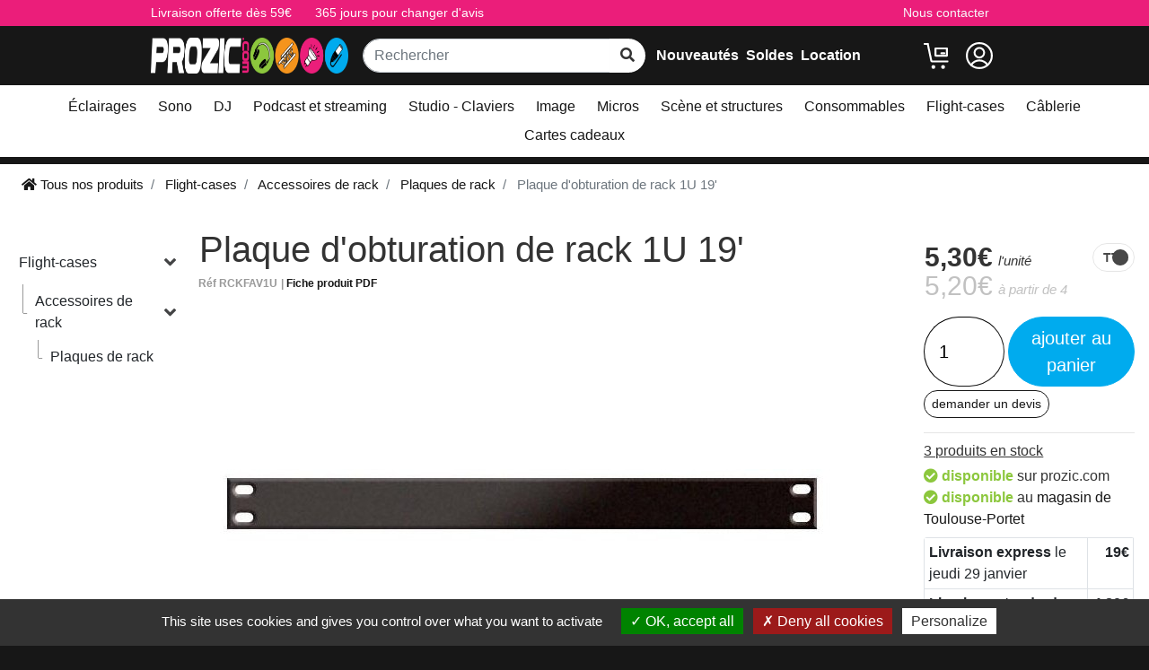

--- FILE ---
content_type: text/html; charset=UTF-8
request_url: https://www.prozic.com/www2/info_promo_RCKFAV1U_plaques-de-rack.html
body_size: 14838
content:

<!doctype html>
<html lang="fr" >
<head>
    <title>Plaque d'obturation de rack 1U 19' | prozic.com</title>
    

<meta charset="UTF-8" >
<link href="https://plus.google.com/+prozic" rel="publisher"/>
<meta property="og:image" content="https://www.prozic.com/www2/media/R/C/RCKFAV1U-26111.jpg" /><meta name="viewport" content="width=device-width, initial-scale=1.0">
<meta http-equiv="content-type" content="text/html; charset=UTF-8"/>
<meta name="google-site-verification" content="wMkQDfkHzloMez_Cq1ZyHBbYmKyLGMZdDuv450QWn94"/>
<meta name="description" content="Prozic : Plaque d'obturation de rack 1U 19' Plaques de rack"/>
<meta name="keywords" content=", prozic, lampe, ampoule, eclairage, Lampe ampoule, sonorisation"/>
<meta name="viewport" content="width=device-width, initial-scale=1">
<link rel="stylesheet" type="text/css" href="https://www.prozic.com/www2/skin/build/css/app.min.css?v=1.1.44"/>
<script>
    window.dataLayer = window.dataLayer || [];
</script>

<!-- Google Tag Manager -->
<script>(function (w, d, s, l, i) {
        w[l] = w[l] || [];
        w[l].push({
            'gtm.start':
                new Date().getTime(), event: 'gtm.js'
        });
        var f = d.getElementsByTagName(s)[0],
            j = d.createElement(s), dl = l != 'dataLayer' ? '&l=' + l : '';
        j.async = true;
        j.src =
            'https://www.googletagmanager.com/gtm.js?id=' + i + dl;
        f.parentNode.insertBefore(j, f);
    })(window, document, 'script', 'dataLayer', 'GTM-KJ3BK3');</script>
<!-- End Google Tag Manager -->

<script type="text/javascript" src="https://www.prozic.com/www2/skin/build/js/app.min.js?v=1.1.44"></script>

<!-- favicon -->
<!-- For iPad -->
<link rel="apple-touch-icon" type="image/png" sizes="167x167" href="https://www.prozic.com/www2/skin/img/favicon/favicon-167x167.png">
<!-- For iPhone -->
<link rel="apple-touch-icon" type="image/png" sizes="180x180" href="https://www.prozic.com/www2/skin/img/favicon/favicon-180x180.png">
<!-- For Android -->
<link rel="icon" type="image/png" sizes="48x48" href="https://www.prozic.com/www2/skin/img/favicon/favicon-48x48.png">
<link rel="icon" type="image/png" sizes="192x192" href="https://www.prozic.com/www2/skin/img/favicon/favicon-192x192.png">
<link rel="icon" type="image/svg+xml" href="https://www.prozic.com/www2/skin/img/favicon/favicon.svg">
<link rel="manifest" href="https://www.prozic.com/www2/skin/img/favicon/site.webmanifest">
<link rel="mask-icon" href="https://www.prozic.com/www2/skin/img/favicon/safari-pinned-tab.svg" color="#5bbad5">

<link rel="apple-touch-icon" sizes="128x128" href="https://www.prozic.com/www2/skin/img/favicon/favicon-shortcut.png">

<meta name="msapplication-TileColor" content="#2b5797">
<meta name="msapplication-config" content="https://www.prozic.com/www2/skin/img/favicon/browserconfig.xml">
<meta name="theme-color" content="#ffffff"><link rel="stylesheet" href="https://cdn.jsdelivr.net/npm/@alma/widgets@3.x/dist/widgets.min.css" />
    <script src="https://cdn.jsdelivr.net/npm/@alma/widgets@3.x/dist/widgets.umd.js"></script></head>
<body>

<!-- BEGIN: Google Trusted Stores -->
<script type="text/javascript">
    var gts = gts || [];

    gts.push(["id", "638002"]);
    gts.push(["badge_position", "BOTTOM_RIGHT"]);
    gts.push(["locale", "fr_FR"]);
    gts.push(["google_base_offer_id", "3660986"]);
    gts.push(["google_base_subaccount_id", "6732656"]);
    gts.push(["google_base_country", "FR"]);
    gts.push(["google_base_language", "fr"]);

    (function() {
        var gts = document.createElement("script");
        gts.type = "text/javascript";
        gts.async = true;
        gts.src = "https://www.googlecommerce.com/trustedstores/api/js";
        var s = document.getElementsByTagName("script")[0];
        s.parentNode.insertBefore(gts, s);
    })();
</script>
<!-- END: Google Trusted Stores -->

<!-- Google Tag Manager (noscript) -->
<noscript><iframe src="https://www.googletagmanager.com/ns.html?id=GTM-KJ3BK3"
                  height="0" width="0" style="display:none;visibility:hidden"></iframe></noscript>
<!-- End Google Tag Manager (noscript) -->



<div class="d-none d-md-block" style="background: #eb1e7a">
    <div class="container">
        <div class="row ">
            <div class="col-6">
                <div id="pre-header" class="mt-1 mb-1 text-light">
                    <div class="d-flex">
                        <div class="pre-header-link pr-3">
                            <a href="https://www.prozic.com/www2/conditions-de-vente.html#6">
                                Livraison offerte dès 59€
                            </a>
                        </div>
                        <div class="pre-header-link">
                            <a href="https://www.prozic.com/www2/conditions-de-vente.html#7">
                                365 jours pour changer d'avis
                            </a>
                        </div>
                    </div>
                </div>
            </div>
            <div class="col-6">
                <div id="pre-header" class="mt-1 mb-1 text-light">
                    <div class="d-flex justify-content-end">
                        <div class="pre-header-link">
                        <span onclick="contactPopup('null')" style="cursor: pointer">
                            Nous contacter
                        </span>
                        </div>
                    </div>
                </div>
            </div>
        </div>
    </div>
</div>

<div id="header" style="padding: 5px 0">
    <div class="container">
        <div class="row no-gutters d-flex align-items-center mt-lg-2 mb-lg-2 pl-2 pl-lg-0">
            <div id="menu-button" class="col-1 mr-0 d-lg-none menu-button">
                <img src="https://www.prozic.com/www2/skin/img/icons/menu.svg"
                     style="filter: invert(1)" alt="Menu" height="30px" width="30px">
            </div>

            <div class="col-5 col-lg-3 d-flex align-items-center">
                <a href="https://www.prozic.com/www2/" id="logo" class="d-none d-xl-block logo mr-3"
                   style="text-decoration: none">
                    <img alt="Prozic" height="40px" width="337px" class="lazy"
                         src="https://www.prozic.com/www2/skin/img/background/all-inline-coloured-white.png"
                    />
                </a>
                <a href="https://www.prozic.com/www2/" id="logo" class="d-xl-none logo mr-3"
                   style="text-decoration: none">
                    <img alt="Prozic" height="30px" width="120px" class="lazy"
                         src="https://www.prozic.com/www2/skin/img/background/prozic-coloured-white.png"
                    />
                </a>
            </div>

            <div class="col-4 d-none d-md-block">
                <div id="recherche-form-header" class="d-none d-lg-block" style="width: 100%">
                    <form method="get" action="https://www.prozic.com/www2/achat" class="search mb-0"
                          data-search="https://www.prozic.com/www2/achat">
                        <div class="autocomplete">
                            <div class="input-group">
                                <input id="input-search-header" class="form-control" type="text" name="recherche"
                                       placeholder="Rechercher"
                                       value=""
                                       autocomplete="off" aria-describedby="btn-search-header"/>
                                <div class="input-group-append">
                                    <button id="btn-search-header" type="submit" class="btn btn-light" aria-label="rechercher sur tout le site" name="search">
                                        <i style="color: #333" class="fas fa-search"></i>
                                    </button>
                                </div>
                            </div>

                            <div class="row no-gutters autocomplete-items w-100">
                                <div class="row no-gutters d-flex w-100">
                                    <div class="col-5 autocomplete-categories d-none"></div>
                                    <div class="col-7 autocomplete-products d-none"></div>
                                </div>
                                <div class="col-12 autocomplete-all d-none"></div>
                            </div>
                        </div>
                    </form>
                </div>
            </div>

            <div class="col-3 special-category text-left d-none d-xl-block">
                <div class="pl-3 d-flex justify-content-around">
                    <a class="mr-2" title="Nouveautés"
                       href="https://www.prozic.com/www2/commande_promo_ampoule_NOUVEAUTES_Stock%20DESC.html">Nouveautés</a>
                    <a class="mr-2" title="Promos en cours"
                       href="https://www.prozic.com/www2/commande_promo_ampoule_SOLDES_Stock%20DESC.html?discount=seasonalDiscounts">
                        Soldes</a>
                    <a href="https://location.prozic.com/" target="_blank">Location</a>
                </div>
            </div>

            <div class="col-6 col-lg-2 text-right">
                <a href="https://location.prozic.com/" target="_blank" class="d-md-none" title="Espace location">
                    <img style="filter: invert(1); height: 30px; width: 30px"
                         src="https://www.prozic.com/www2/skin/img/icons/loc-icon.svg" alt="Location"/>
                </a>
                <a id="top-cart" title="Panier" class="ml-2"
                   href="https://www.prozic.com/www2/chariot.html"
                   rel="nofollow">
                                        <img src="https://www.prozic.com/www2/skin/img/icons/shopping-cart.svg"
                         style="width: 30px; height: 30px; filter: invert(1)" alt="Panier">
                </a>

                <button class="ml-2 account_btn" data-toggle="popover" data-placement="bottom" data-html="true"
                        name="Espace client·e">
                    <img src="https://www.prozic.com/www2/skin/img/icons/user.svg" alt="Espace client·e"
                         style="width: 30px; height: 30px; filter: invert(1)">
                </button>

                <span class="ml-2 menu-button d-inline d-lg-none">
                    <img src="https://www.prozic.com/www2/skin/img/icons/magnifying-glass.svg"
                         style="height: 30px; width: 30px; filter: invert(1)" alt="Rechercher sur le site">
                </span>
            </div>
        </div>
    </div>
</div>

<div id="subnav-top" class="bg-white py-lg-2 mb-2 ">
    <div class="container-fluid mb-0">
        <div class="d-none d-lg-block" style="padding: 0 50px">
            <div class="menu d-flex justify-content-center flex-wrap">
                                    <div class="text-center" style="margin: 4px 0">
                        <a href="https://www.prozic.com/www2/commande_promo_ampoule_eclairages-et-dmx-512_Stock%20DESC.html" class="root-category" style="white-space: nowrap">
                            Éclairages                        </a>
                    </div>
                                    <div class="text-center" style="margin: 4px 0">
                        <a href="https://www.prozic.com/www2/commande_promo_ampoule_sono-et-audio_Stock%20DESC.html" class="root-category" style="white-space: nowrap">
                            Sono                        </a>
                    </div>
                                    <div class="text-center" style="margin: 4px 0">
                        <a href="https://www.prozic.com/www2/commande_promo_ampoule_materiel-dj_Stock%20DESC.html" class="root-category" style="white-space: nowrap">
                            DJ                        </a>
                    </div>
                                    <div class="text-center" style="margin: 4px 0">
                        <a href="https://www.prozic.com/www2/commande_promo_ampoule_radio-et-podcast_Stock%20DESC.html" class="root-category" style="white-space: nowrap">
                            Podcast et streaming                        </a>
                    </div>
                                    <div class="text-center" style="margin: 4px 0">
                        <a href="https://www.prozic.com/www2/commande_promo_ampoule_home-studio-mao_Stock%20DESC.html" class="root-category" style="white-space: nowrap">
                            Studio - Claviers                        </a>
                    </div>
                                    <div class="text-center" style="margin: 4px 0">
                        <a href="https://www.prozic.com/www2/commande_promo_ampoule_Video_Stock%20DESC.html" class="root-category" style="white-space: nowrap">
                            Image                        </a>
                    </div>
                                    <div class="text-center" style="margin: 4px 0">
                        <a href="https://www.prozic.com/www2/commande_promo_ampoule_System-micro_Stock%20DESC.html" class="root-category" style="white-space: nowrap">
                            Micros                        </a>
                    </div>
                                    <div class="text-center" style="margin: 4px 0">
                        <a href="https://www.prozic.com/www2/commande_promo_ampoule_scene-accssoires_Stock%20DESC.html" class="root-category" style="white-space: nowrap">
                            Scène et structures                        </a>
                    </div>
                                    <div class="text-center" style="margin: 4px 0">
                        <a href="https://www.prozic.com/www2/commande_promo_ampoule_consommables-sceniques_Stock%20DESC.html" class="root-category" style="white-space: nowrap">
                            Consommables                        </a>
                    </div>
                                    <div class="text-center" style="margin: 4px 0">
                        <a href="https://www.prozic.com/www2/commande_promo_ampoule_flight-case-et-housses_Stock%20DESC.html" class="root-category" style="white-space: nowrap">
                            Flight-cases                        </a>
                    </div>
                                    <div class="text-center" style="margin: 4px 0">
                        <a href="https://www.prozic.com/www2/commande_promo_ampoule_cables-et-connectiques_Stock%20DESC.html" class="root-category" style="white-space: nowrap">
                            Câblerie                        </a>
                    </div>
                                    <div class="text-center" style="margin: 4px 0">
                        <a href="https://www.prozic.com/www2/commande_promo_ampoule_carte-cadeau_Stock%20DESC.html" class="root-category" style="white-space: nowrap">
                            Cartes cadeaux                        </a>
                    </div>
                            </div>
        </div>
    </div>
</div>

<div id="account_pop" style="display: none">
    <div id="account_content">
        <div class="p-2">
                            <h5>Connexion à l'espace client</h5>
                <form id="loginForm" action="https://www.prozic.com/www2/espaceclient.html" method="post">
                    <div class="form-row">
                        <input class="form-control form-control-sm login" type="text" name="mail" placeholder="E-Mail">
                    </div>
                    <div class="form-row">
                        <input class="form-control form-control-sm login" type="password" name="password"
                               placeholder="Mot de passe">
                    </div>
                                            <input type="hidden" name="redirect" value="/www2/info_promo_RCKFAV1U_plaques-de-rack.html">
                                        <div class="form-row">
                        <button class="btn btn-primary" type="submit">OK</button>
                    </div>
                </form>
                <p class="text-center">
                    <a href="https://www.prozic.com/www2/inscription.html">Inscription</a>
                    -
                    <a href="https://www.prozic.com/www2/mot-de-pass-perdu.html">Mot de passe perdu ?</a>
                </p>
                    </div>
    </div>
</div>

<script type="text/javascript">
    $(document).ready(function () {
        $('.account_btn').popover({
            content: $('#account_pop > #account_content'),
            trigger: 'manual',
        }).on('click', function (e) {
            $(this).popover('toggle');
        });


        $('#loginForm').validate({
            rules: {
                mail: {
                    required: true,
                    email: true
                },
                password: "required"
            }, highlight: function (element) {
                $(element).closest('.control-group').removeClass('success').addClass('error');
            }, success: function (element) {
                element
                    .closest('.control-group').removeClass('error').addClass('success');
                element.remove()
            }, errorPlacement: function (error, element) {
                error.appendTo(element.parent(".controls"));
            },
            errorElement: "span",
            errorClass: 'label label-important'
        });

        $(document).on('click', function (event) {
            if ($(document).find('.popover #account_content').length > 0) {
                if (!$(event.target).closest('.popover #account_content').length && !$(event.target).closest('.account_btn').length) {
                    $('.account_btn').popover('hide');
                }
            }
        });
    });

</script>

<div class="bg-white">
    <div class="container-fluid mb-0">
                    
<nav id="ariane" aria-label="breadcrumb" class="d-none d-lg-block">
    <ol class="breadcrumb bg-white" itemscope itemtype="https://schema.org/BreadcrumbList">
        <li itemprop="itemListElement" itemscope itemtype="https://schema.org/ListItem" class="breadcrumb-item">
            <a itemprop="item" content="https://www.prozic.com/www2/"
               href="https://www.prozic.com/www2/" title="Prozic">
                <i class="fas fa-home"></i> Tous nos produits
                <meta itemprop="name" content="Accueil"/>
            </a>
            <meta itemprop="position" content="1"/>
            <ul>
                                    <li>
                        <a href="https://www.prozic.com/www2/commande_promo_ampoule_eclairages-et-dmx-512_Stock%20DESC.html"
                           title="Éclairages">
                            Éclairages                        </a>
                    </li>
                                    <li>
                        <a href="https://www.prozic.com/www2/commande_promo_ampoule_sono-et-audio_Stock%20DESC.html"
                           title="Sono">
                            Sono                        </a>
                    </li>
                                    <li>
                        <a href="https://www.prozic.com/www2/commande_promo_ampoule_materiel-dj_Stock%20DESC.html"
                           title="DJ">
                            DJ                        </a>
                    </li>
                                    <li>
                        <a href="https://www.prozic.com/www2/commande_promo_ampoule_radio-et-podcast_Stock%20DESC.html"
                           title="Podcast et streaming">
                            Podcast et streaming                        </a>
                    </li>
                                    <li>
                        <a href="https://www.prozic.com/www2/commande_promo_ampoule_home-studio-mao_Stock%20DESC.html"
                           title="Studio - Claviers">
                            Studio - Claviers                        </a>
                    </li>
                                    <li>
                        <a href="https://www.prozic.com/www2/commande_promo_ampoule_Video_Stock%20DESC.html"
                           title="Image">
                            Image                        </a>
                    </li>
                                    <li>
                        <a href="https://www.prozic.com/www2/commande_promo_ampoule_System-micro_Stock%20DESC.html"
                           title="Micros">
                            Micros                        </a>
                    </li>
                                    <li>
                        <a href="https://www.prozic.com/www2/commande_promo_ampoule_scene-accssoires_Stock%20DESC.html"
                           title="Scène et structures">
                            Scène et structures                        </a>
                    </li>
                                    <li>
                        <a href="https://www.prozic.com/www2/commande_promo_ampoule_consommables-sceniques_Stock%20DESC.html"
                           title="Consommables">
                            Consommables                        </a>
                    </li>
                                    <li>
                        <a href="https://www.prozic.com/www2/commande_promo_ampoule_flight-case-et-housses_Stock%20DESC.html"
                           title="Flight-cases">
                            Flight-cases                        </a>
                    </li>
                                    <li>
                        <a href="https://www.prozic.com/www2/commande_promo_ampoule_cables-et-connectiques_Stock%20DESC.html"
                           title="Câblerie">
                            Câblerie                        </a>
                    </li>
                                    <li>
                        <a href="https://www.prozic.com/www2/commande_promo_ampoule_carte-cadeau_Stock%20DESC.html"
                           title="Cartes cadeaux">
                            Cartes cadeaux                        </a>
                    </li>
                            </ul>
        </li>

                                    <li itemprop="itemListElement" itemscope itemtype="https://schema.org/ListItem"
                    class="breadcrumb-item">
                    <a itemprop="item" content="https://www.prozic.com/www2/commande_promo_ampoule_flight-case-et-housses_Stock%20DESC.html"
                       href="https://www.prozic.com/www2/commande_promo_ampoule_flight-case-et-housses_Stock%20DESC.html"
                       title="Flight-cases">
                        <span itemprop="name">Flight-cases</span>
                    </a>
                    <meta itemprop="position" content="2"/>
                    <ul>
                                                    <li>
                                <a href="https://www.prozic.com/www2/commande_promo_ampoule_RACK_Stock%20DESC.html"
                                   title="Rack et Baies 19">
                                    Rack et Baies 19                                </a>
                            </li>
                                                    <li>
                                <a href="https://www.prozic.com/www2/commande_promo_ampoule_males-de-transport_Stock%20DESC.html"
                                   title="Malles de transport">
                                    Malles de transport                                </a>
                            </li>
                                                    <li>
                                <a href="https://www.prozic.com/www2/commande_promo_ampoule_flight-regie_Stock%20DESC.html"
                                   title="Flight Régie">
                                    Flight Régie                                </a>
                            </li>
                                                    <li>
                                <a href="https://www.prozic.com/www2/commande_promo_ampoule_Flight-Cases-Ecrans_Stock%20DESC.html"
                                   title="Flight Cases Ecrans">
                                    Flight Cases Ecrans                                </a>
                            </li>
                                                    <li>
                                <a href="https://www.prozic.com/www2/commande_promo_ampoule_Valises-de-transport_Stock%20DESC.html"
                                   title="Valises de transport">
                                    Valises de transport                                </a>
                            </li>
                                                    <li>
                                <a href="https://www.prozic.com/www2/commande_promo_ampoule_valises-vinyls-et-cd_Stock%20DESC.html"
                                   title="Valises Vinyls et CD">
                                    Valises Vinyls et CD                                </a>
                            </li>
                                                    <li>
                                <a href="https://www.prozic.com/www2/commande_promo_ampoule_ACCESSOIRES%20DE%20FLIGHT_Stock%20DESC.html"
                                   title="Accessoires de flight">
                                    Accessoires de flight                                </a>
                            </li>
                                                    <li>
                                <a href="https://www.prozic.com/www2/commande_promo_ampoule_accessoires-rack_Stock%20DESC.html"
                                   title="Accessoires de rack">
                                    Accessoires de rack                                </a>
                            </li>
                                                    <li>
                                <a href="https://www.prozic.com/www2/commande_promo_ampoule_chargement-manutention_Stock%20DESC.html"
                                   title="Manutention">
                                    Manutention                                </a>
                            </li>
                                                    <li>
                                <a href="https://www.prozic.com/www2/commande_promo_ampoule_Mousses%20flight%20case_Stock%20DESC.html"
                                   title="Mousses flight case">
                                    Mousses flight case                                </a>
                            </li>
                                                    <li>
                                <a href="https://www.prozic.com/www2/commande_promo_ampoule_peintures-enceintes_Stock%20DESC.html"
                                   title="Peintures">
                                    Peintures                                </a>
                            </li>
                                                    <li>
                                <a href="https://www.prozic.com/www2/commande_promo_ampoule_decksaver_Stock%20DESC.html"
                                   title="Decksaver">
                                    Decksaver                                </a>
                            </li>
                                                    <li>
                                <a href="https://www.prozic.com/www2/commande_promo_ampoule_etiquettes-et-reperage_Stock%20DESC.html"
                                   title="Etiquettes repérage">
                                    Etiquettes repérage                                </a>
                            </li>
                                                    <li>
                                <a href="https://www.prozic.com/www2/commande_promo_ampoule_Housses-et-sacs_Stock%20DESC.html"
                                   title="Housses et sacs">
                                    Housses et sacs                                </a>
                            </li>
                                            </ul>
                </li>
                            <li itemprop="itemListElement" itemscope itemtype="https://schema.org/ListItem"
                    class="breadcrumb-item">
                    <a itemprop="item" content="https://www.prozic.com/www2/commande_promo_ampoule_accessoires-rack_Stock%20DESC.html"
                       href="https://www.prozic.com/www2/commande_promo_ampoule_accessoires-rack_Stock%20DESC.html"
                       title="Accessoires de rack">
                        <span itemprop="name">Accessoires de rack</span>
                    </a>
                    <meta itemprop="position" content="3"/>
                    <ul>
                                                    <li>
                                <a href="https://www.prozic.com/www2/commande_promo_ampoule_coffret-rackables_Stock%20DESC.html"
                                   title="Coffrets rackables">
                                    Coffrets rackables                                </a>
                            </li>
                                                    <li>
                                <a href="https://www.prozic.com/www2/commande_promo_ampoule_equerres-de-rackage_Stock%20DESC.html"
                                   title="Profilés de Rackage">
                                    Profilés de Rackage                                </a>
                            </li>
                                                    <li>
                                <a href="https://www.prozic.com/www2/commande_promo_ampoule_plaques-de-rack_Stock%20DESC.html"
                                   title="Plaques de rack">
                                    Plaques de rack                                </a>
                            </li>
                                                    <li>
                                <a href="https://www.prozic.com/www2/commande_promo_ampoule_visserie-pour-rack_Stock%20DESC.html"
                                   title="Visserie pour rack">
                                    Visserie pour rack                                </a>
                            </li>
                                                    <li>
                                <a href="https://www.prozic.com/www2/commande_promo_ampoule_multiprises-rackables_Stock%20DESC.html"
                                   title="Multiprises rackables">
                                    Multiprises rackables                                </a>
                            </li>
                                                    <li>
                                <a href="https://www.prozic.com/www2/commande_promo_ampoule_distribution-rackable_Stock%20DESC.html"
                                   title="Distribution rackable">
                                    Distribution rackable                                </a>
                            </li>
                                                    <li>
                                <a href="https://www.prozic.com/www2/commande_promo_ampoule_Face-de-rack-percees_Stock%20DESC.html"
                                   title="Face de rack percées">
                                    Face de rack percées                                </a>
                            </li>
                                                    <li>
                                <a href="https://www.prozic.com/www2/commande_promo_ampoule_tiroirs-rackables_Stock%20DESC.html"
                                   title="Tiroirs rackables">
                                    Tiroirs rackables                                </a>
                            </li>
                                                    <li>
                                <a href="https://www.prozic.com/www2/commande_promo_ampoule_eclairage-rack_Stock%20DESC.html"
                                   title="Éclairage rack">
                                    Éclairage rack                                </a>
                            </li>
                                                    <li>
                                <a href="https://www.prozic.com/www2/commande_promo_ampoule_ventilation-de-rack_Stock%20DESC.html"
                                   title="Ventilation Rack">
                                    Ventilation Rack                                </a>
                            </li>
                                                    <li>
                                <a href="https://www.prozic.com/www2/commande_promo_ampoule_filtres-secteurs_Stock%20DESC.html"
                                   title="Filtres secteurs">
                                    Filtres secteurs                                </a>
                            </li>
                                                    <li>
                                <a href="https://www.prozic.com/www2/commande_promo_ampoule_accessoires-integration_Stock%20DESC.html"
                                   title="Accessoires intégration">
                                    Accessoires intégration                                </a>
                            </li>
                                                    <li>
                                <a href="https://www.prozic.com/www2/commande_promo_ampoule_berceaux-rack_Stock%20DESC.html"
                                   title="etagères de rack">
                                    etagères de rack                                </a>
                            </li>
                                                    <li>
                                <a href="https://www.prozic.com/www2/commande_promo_ampoule_demi-rack-9p5_Stock%20DESC.html"
                                   title="Demi-rack 9.5pouces">
                                    Demi-rack 9.5pouces                                </a>
                            </li>
                                                    <li>
                                <a href="https://www.prozic.com/www2/commande_promo_ampoule_protections-de-racks_Stock%20DESC.html"
                                   title="Protection Rack">
                                    Protection Rack                                </a>
                            </li>
                                            </ul>
                </li>
                            <li itemprop="itemListElement" itemscope itemtype="https://schema.org/ListItem"
                    class="breadcrumb-item">
                    <a itemprop="item" content="https://www.prozic.com/www2/commande_promo_ampoule_plaques-de-rack_Stock%20DESC.html"
                       href="https://www.prozic.com/www2/commande_promo_ampoule_plaques-de-rack_Stock%20DESC.html"
                       title="Plaques de rack">
                        <span itemprop="name">Plaques de rack</span>
                    </a>
                    <meta itemprop="position" content="4"/>
                    <ul>
                                            </ul>
                </li>
            
            <li itemprop="itemListElement" itemscope itemtype="https://schema.org/ListItem"
                class="breadcrumb-item active" aria-current="page">
                <span itemprop="name">Plaque d'obturation de rack 1U 19'</span>
                <meta itemprop="position" content="5"/>
            </li>
            </ol>
</nav>        
        <div class="row pt-lg-2">
            <div class="col-2">
                <div id="col-left" class="p-0">
    <div id="boutique" class="bg-white mb-lg-3"
    >
    <div id="recherche-form" class="d-lg-none px-3">
        <form method="get" action="https://www.prozic.com/www2/achat" class="search"
              data-search="https://www.prozic.com/www2/achat">
            <div class="autocomplete">
                <div class="input-group">
                    <input id="input-search" class="form-control" type="text" name="recherche"
                           placeholder="Rechercher"
                           autocomplete="off"/>
                    <div class="input-group-append">
                        <button id="btn-search" type="submit" class="btn btn-dark" name="search"><i
                                    class="fas fa-search"></i>
                        </button>
                    </div>
                </div>
                <div class="autocomplete-items">
                    <div class="row autocomplete-flex">
                        <div class="col-12 col-md-5 autocomplete-categories d-none"></div>
                        <div class="col-12 col-md-7 autocomplete-products d-none"></div>
                    </div>
                    <div class="row no-gutters autocomplete-all d-none"></div>
                </div>
            </div>
        </form>
    </div>

    <div class="accordion" id="accordion-facets">
                    <hr class="d-lg-none"/>

            <div class="d-lg-none">
                <a class="btn" href="https://www.prozic.com/www2/">Accueil <i class="fas fa-home"></i></a>
            </div>

            
            <div class="pl-3 pl-lg-0">
                                                                                    
<div class="accordion">
    <div class="d-flex justify-content-between align-items-center position-relative first-child has-children">
                <a class="btn" href="https://www.prozic.com/www2/commande_promo_ampoule_flight-case-et-housses_Stock%20DESC.html">Flight-cases</a>

                    <button class="btn collapsed" type="button" data-toggle="collapse" aria-expanded="true"
                    data-target="#acc--Flight-cases"
                    aria-controls="acc--Flight-cases">
            </button>
            </div>

    <div class="collapse show" data-parent="" id="acc--Flight-cases">
        <div class="accordion">
                            
                
<div class="accordion">
    <div class="d-flex justify-content-between align-items-center position-relative sub-category has-children">
                    <div class="half-border"></div>
            <p class="m-0 dash">-</p>
                <a class="btn" href="https://www.prozic.com/www2/commande_promo_ampoule_accessoires-rack_Stock%20DESC.html">Accessoires de rack</a>

                    <button class="btn collapsed" type="button" data-toggle="collapse" aria-expanded="true"
                    data-target="#acc--Accessoiresderack"
                    aria-controls="acc--Accessoiresderack">
            </button>
            </div>

    <div class="collapse show" data-parent="" id="acc--Accessoiresderack">
        <div class="accordion">
                            
                
<div class="accordion">
    <div class="d-flex justify-content-between align-items-center position-relative sub-category has-children">
                    <div class="half-border"></div>
            <p class="m-0 dash">-</p>
                <a class="btn" href="https://www.prozic.com/www2/commande_promo_ampoule_plaques-de-rack_Stock%20DESC.html">Plaques de rack</a>

            </div>

    <div class="collapse show" data-parent="" id="acc--Plaquesderack">
        <div class="accordion">
                            
                                    </div>
    </div>
</div>                    </div>
    </div>
</div>                    </div>
    </div>
</div>                                                </div>
            </div>

    
    <div class="d-lg-none text-center mb-3">
        <hr>
        <button class="btn" onclick="contactPopup('null')">
            <i class="fas fa-phone" style="color: #333; font-size: 2.5em"></i>
        </button>
        <a class="btn" target="_blank" href="https://www.facebook.com/pages/Prozic/104361786292884">
            <i class="fab fa-facebook-f fa-3x" style="color: #3c64a6"></i>
        </a>
        <a class="btn" target="_blank" href="https://www.instagram.com/prozic_shop/">
            <i class="fab fa-instagram fa-3x" style="color: #e70069"></i>
        </a>
    </div>
</div></div>            </div>

            <div class="col-12 col-lg-10">
                
<input type="hidden" name="stock" value="3">
<input type="hidden" name="url" value="plaques-de-rack"/>
<input type="hidden" name="productID" value="1126"/>
<input type="hidden" name="produit_customer_taxe" value="TTC">

<style>
    @media (max-width: 991px) {
        #product .slider-for {
            height: 180px;
        }

        #product img.product-image {
            max-width: 180px;
        }
    }
</style>

<script>
    var prixQte = {};
</script>

<script>
    dataLayer.push({ecommerce: null});  // Clear the previous ecommerce object.
    dataLayer.push({
        event: "view_item",
        ecommerce: {
            currency: "EUR",
            value: 5.3,
            items: [
                {
                    item_id: "RCKFAV1U",
                    item_name: "",
                    price: 5.3,
                    quantity: 1,
                }
            ]
        }
    });
</script>

    <script>
        prixQte[1] = 4.42;
    </script>
    <script>
        prixQte[4] = 4.33;
    </script>

<div id="product">
    <div class="d-md-none mb-1 ">
        
    <a class="btn p-0" title="Plaques de rack"
       href="https://www.prozic.com/www2/commande_promo_ampoule_plaques-de-rack_Stock%20DESC.html">
        <i class="fas fa-caret-left"></i> <strong>Plaques de rack</strong>
    </a>
    </div>

    <div class="row">
        <div class="col-lg-8 col-xl-9">
            <div class="h-100 pb-3">
                
<table class="w-100">
    <tr>
        <td class="align-top">
            <h1 style="margin: 0">Plaque d'obturation de rack 1U 19'</h1>
        </td>
        <td class="align-top">
                    </td>
    </tr>
</table>


<span class="ref">RCKFAV1U</span>
<span style="font-size: .75rem; font-weight: 600; opacity: .5;"> | </span>
<a class="small" style="font-size: .75rem; font-weight: 600;" rel="nofollow" target="_blank"
   title="Voir la fiche produit au format PDF"
   href="https://www.prozic.com/www2/produits/pdf/RCKFAV1U">
    Fiche produit PDF
</a>
                
<style>
    .h-100:not(:first-child), .slider-cell:not(:first-child) {
        display: none;
    }

    @media screen and (max-width: 991px) {
        .slider-for {
            height: 180px;
        }
        .slider-cell > div {
            height: 100px;
        }
        .product-image {
            min-width: 50px;
            min-height: 50px;
        }
    }

    @media screen and (min-width: 992px) {
        .slider-for {
            height: 450px;
        }
        .slider-cell > div {
            height: 180px;
        }
        .product-image {
            min-width: 50px;
            min-height: 50px;
        }
    }
</style>

<div class="position-relative">
    <div class="bg-white p-3 mb-0 mb-lg-3">
        <div class="slider-for d-flex align-items-center">
                                        <div class="h-100">
                    <a class="thumbnail p-0" rel="ligthbox" data-fancybox="gallery"
                       title="Image principale du produit Plaque d'obturation de rack 1U 19'"
                       href="https://www.prozic.com/www2/media/R/C/RCKFAV1U-26111.jpg">
                                                    <img class="img-pr product-image"
                                 src="https://www.prozic.com/www2/var/cache/450x450/R/C/RCKFAV1U-26111.jpg"
                                 srcset="https://www.prozic.com/www2/var/cache/180x180/R/C/RCKFAV1U-26111.jpg 180w,
                                 https://www.prozic.com/www2/var/cache/450x450/R/C/RCKFAV1U-26111.jpg 450w"
                                 sizes="(max-width: 991px) 180px, 450px"
                                 alt="Image principale du produit Plaque d'obturation de rack 1U 19'"
                                 decoding="async"
                            />
                                            </a>
                </div>
            
                    </div>
    </div>

    <div class="py-0 px-4 mb-0 mb-lg-3">
        
            </div>
</div>
                            </div>
        </div>

        <div class="col-lg-4 col-xl-3">
            <div class="h-100 pb-3 pb-lg-0">
                <div class="h-100 section">
                                            
<div class="row">
    <div id="product-prices" class="col">
        <div class="nav nav-tabs d-none">
            <a id="nav-ht-tab"
               class="nav-item nav-link "
               type="button" data-toggle="tab" href="#product-prices-ht"
               aria-controls="product-prices-ht"
               aria-selected="true"
            >
                Prix HT
            </a>
            <a id="nav-ttc-tab"
               class="nav-item nav-link "
               type="button" data-toggle="tab" href="#product-prices-ttc"
               aria-controls="product-prices-ttc"
               aria-selected="true"
            >
                Prix TTC
            </a>
        </div>
        <div class="tab-content">
            <div id="product-prices-ht" role="tabpanel" aria-labelledby="nav-ht-tab"
                 class="tab-pane fade pt-2 pb-2 ">
                                                            <table class="main-prices">
                                                            <tr id="qteHT1">
                                    <td class="price text-right active d-flex align-items-baseline ">
                                                                                    4,42€
                                        
                                                                            </td>

                                                                            <td class="description text-left align-bottom">
                                            <i>
                                                <span>&nbsp;l'unité</span>
                                            </i>
                                        </td>
                                                                    </tr>
                                                            <tr id="qteHT4">
                                    <td class="price text-right inactive d-flex align-items-baseline ">
                                                                                    4,33€
                                        
                                                                            </td>

                                                                            <td class="description text-left align-bottom">
                                            <i>
                                                <span>&nbsp;à partir de </span>
                                                <span class="seuil">4</span>
                                            </i>
                                        </td>
                                                                    </tr>
                                                    </table>
                                                </div>
            <div id="product-prices-ttc" role="tabpanel"
                 aria-labelledby="nav-ttc-tab"
                 class="tab-pane fade pt-2 pb-2 show active"
            >
                                                            <table class="main-prices" style="vertical-align: bottom">
                                                            <tr id="qteTTC1">
                                    <td class="price text-right active d-flex align-items-baseline">
                                                                                    5,30€
                                        
                                                                            </td>

                                                                            <td class="description text-left align-bottom">
                                            <i>
                                                <span>&nbsp;l'unité</span>
                                            </i>
                                        </td>
                                                                    </tr>
                                                            <tr id="qteTTC4">
                                    <td class="price text-right inactive d-flex align-items-baseline">
                                                                                    5,20€
                                        
                                                                            </td>

                                                                            <td class="description text-left align-bottom">
                                            <i>
                                                <span>&nbsp;à partir de </span>
                                                <span class="seuil">4</span>
                                            </i>
                                        </td>
                                                                    </tr>
                                                    </table>
                                                </div>
        </div>
    </div>

    <div class="col-3 py-2">
        <div class="d-flex justify-content-end">
            <div class="onoffswitch">
                <input type="checkbox" name="onoffswitch" class="onoffswitch-checkbox"
                       id="myonoffswitch"
                    checked>
                <label class="onoffswitch-label" for="myonoffswitch">
                    <span class="onoffswitch-inner"></span>
                    <span class="onoffswitch-switch"></span>
                </label>
            </div>
        </div>
    </div>
</div>

<script>
    $('#myonoffswitch').on('change', function () {
        if ($(this)[0].checked) {
            $('#nav-ttc-tab').tab('show');
        } else {
            $('#nav-ht-tab').tab('show');
        }
    })
</script>
                        <div style="margin-left: -8px; margin-bottom: 10px">
                                                            <div class="mb-2" id="alma-widget"></div>                                <script type="application/javascript">
    ;(function () {
        var widgets = Alma.Widgets.initialize('merchant_11mYWq7qXmPlA3ySUeCiiY6EIicN163R9V', Alma.ApiMode.LIVE)
        widgets.add(Alma.Widgets.PaymentPlans, {
            container: '#alma-widget',
            purchaseAmount: 530,
            locale: 'fr',
            hideIfNotEligible: true,
            // hideBorder: true,
            monochrome: false,
        })
    })()

    $('body').on('click', '.launch-alma-popup', function () {
        $('#alma-widget .alma-payment-plans-container').click()
    })
</script>
                                                                                                                    </div>
                    
                                            <div class="d-none d-lg-block">
                            
<form id="achat-form" action="https://www.prozic.com/www2/chariot.html" method="post">
    <input id="discount-price" type="hidden" value=""/>

            <div class="d-flex mb-1">
            <input name="quantite" class="quantite btn-lg mr-1" type="number" min="1" value="1"
                   id="qte_1126"
                   style="width: 90px; border-width: 1px; border-color: #171717"/>
            <button class="btn btn-lg btn-primary" form="achat-form"
                    onclick="addPanierPageAccueil(1126, ''); return false">
                <span class="d-none d-md-inline">ajouter au panier</span>
                <span class="d-md-none">au panier !</span>
            </button>
        </div>

        <button class="btn btn-sm btn-outline-secondary"
                onclick="addPanierPageAccueil(1126, ''); return false">
            <span class="d-none d-md-inline">demander un devis</span>
            <span class="d-md-none">Au devis !</span>
        </button>
    </form>

    <p id="stockOK" class="bg-warning mt-2" style="border-radius: 5px"></p>
                        </div>

                        <hr class="d-none d-lg-block mb-2">
                    
                    
    <div>
                    <p class="mb-1">
            <span style="text-decoration: underline">
            3&nbsp;produits            en stock</span>
            </p>
            <div id="affichageStockOK">
                <p class="m-0">
                    <b class="text-success"><i class="fas fa-check-circle"></i>&nbsp;disponible</b>
                    sur prozic.com<br>
                    <b class="text-success"><i class="fas fa-check-circle"></i>&nbsp;disponible</b>
                    au <a href="https://www.prozic.com/www2/magasin.html">magasin de Toulouse-Portet</a>
                </p>
            </div>

            <div id="affichageStockDelais" class="d-none">
                <p class="m-0">
                    <b class="text-warning"><i class="fas fa-exclamation-circle"></i>&nbsp;délais</b>
                    sur prozic.com<br>
                    <b class="text-warning"><i class="fas fa-exclamation-circle"></i>&nbsp;délais</b>
                    au <a href="https://www.prozic.com/www2/magasin.html">magasin de Toulouse-Portet</a>
                </p>
            </div>

                            <div class="card table-responsive mt-2">
                    <table class="table table-sm w-100 table-bordered mb-0">
                        <tr>
                            <td><b>Livraison express</b> le jeudi 29 janvier</td>
                            <td class="text-right"><b>
                                    19€</b></td>
                        </tr>
                        <tr>
                            <td><b>Livraison standard</b> entre le vendredi 30 janvier et le samedi 31 janvier</td>
                            <td class="text-right">
                                <b>4,80€</b>
                            </td>
                        </tr>
                    </table>
                </div>
                                </div>

    <div>
            </div>


                    
                    <div class="mt-3 p-1" style="border-radius: 5px; border: 1px solid rgba(0,0,0,.1)">
                        <table>
                            <tr>
                                <td class="pb-1 pb-md-2 text-center"><i class="fas fa-lock"></i></td>
                                <td class="pb-1 pb-md-2">Paiement sécurisé</td>
                            </tr>
                            <tr>
                                <td class="pb-1 pb-md-2 text-center"><i class="fas fa-sync"></i></td>
                                <td class="pb-1 pb-md-2">
                                    <a href="https://www.prozic.com/www2/conditions-de-vente.html#7">
                                        365 jours pour changer d'avis
                                    </a>
                                </td>
                            </tr>
                                                                <tr class="launch-alma-popup" style="cursor: pointer">
        <td class="pb-1 pb-md-2 text-center">
            <img height="17px" width="auto" class="mb-1" alt="logo alma"
                 src="https://www.prozic.com/www2/skin/img/icons/alma-small.svg"/>
        </td>
        <td class="pb-1 pb-md-2"> Payez en 2, 3 ou 4 fois
            <span id="safedebit-message" class="d-inline"> dès 50€ </span>
            avec Alma
        </td>
    </tr>
                                                                                        <tr>
                                <td class="text-center"><i class="fas fa-truck"></i></td>
                                <td>Livraison offerte dès 59€ d'achats</td>
                            </tr>
                        </table>
                    </div>

                    <div class="p-1 mt-3" style="border-radius: 5px; border: 1px solid rgba(0,0,0,.1)">
                        <div>
                            <img src="https://www.prozic.com/www2/skin/img/payment-methods/cb.svg" height="15px" width="22px"
                                 alt="logo cb"/>
                            <img src="https://www.prozic.com/www2/skin/img/payment-methods/visa.svg" height="15px" width="46px"
                                 alt="logo visa"/>
                            <img src="https://www.prozic.com/www2/skin/img/payment-methods/mastercard.svg" height="15px"
                                 width="24px" alt="logo mastercard"/>
                            <img src="https://www.prozic.com/www2/skin/img/payment-methods/paypal.png" height="15px"
                                 width="58px" alt="logo paypal"/>
                        </div>
                        <div>
                            <img src="https://www.prozic.com/www2/skin/img/payment-methods/marianne.svg" height="15px"
                                 width="41px" alt="logo mandats administratifs chorus"/>
                            Mandats administratifs acceptés
                        </div>
                    </div>

                    <a href="#" class="btn p-1 mt-2" onclick="contactPopup('1126') ">
                        <i class="far fa-question-circle"></i>&nbsp;&nbsp;Besoin de nous poser une question ?
                    </a>
                </div>
            </div>
        </div>
    </div>

    <div class="row">
        <div class="col-12">
            
                            <div id="produits-choisis" class="mb-3">
                    
<h2>Nos clients ont aussi choisi</h2>
<div class="list-product-thumbnail row bg-light px-2">
                
<div class="product-thumbnail-container my-1 col-6 col-sm-6 col-md-4 col-lg-3 col-xxl-2">
    <div class="product-thumbnail bg-white" >
        <span class="d-none display-sticker">En démo</span>

        <div class="product-informations">
            <span class="ref pl-2">RCK16DS3U</span>

            <a href="https://www.prozic.com/www2/info_promo_RCK16DS3U_Face-de-rack-percees.html"
               title="Plaque de rack 3U 19' pour 24 disjoncteurs">
                <div class="product-imgs d-flex align-items-center justify-content-center">
                                            <img class="product-img lazy"
                             src=""
                             data-src="https://www.prozic.com/www2/var/cache/230x230/R/C/RCK16DS3U-30760.jpg"
                             alt="Plaque de rack 3U 19' pour 24 disjoncteurs"/>
                    
                                    </div>

                <div class="main-informations mt-2">
                    <h3>
                        Plaque de rack 3U 19' pour 24 disjoncteurs                    </h3>

                                            <div>
                            <i class="fas fa-star text-warning"></i><i class="fas fa-star text-warning"></i><i class="fas fa-star text-warning"></i><i class="fas fa-star text-warning"></i><i class="fas fa-star text-warning"></i>                            <b style="opacity: .5">1</b>
                        </div>
                    
                    <b class="stock text-success">en stock</b>
                </div>
            </a>
        </div>
                    <div class="all-informations mb-2">
                                                                            
                    

                                                                                                    <table class="all-prices">
                                                                                                                                        <tr class="prices">
                                        <td class="price text-right inactive">
                                                                                            26,90€
                                                                                    </td>

                                                                                    <td class="description">
                                                                                                     par
                                                    <span class="seuil">2</span>
                                                                                            </td>
                                                                            </tr>
                                                                                                                                                                                    <tr class="prices">
                                        <td class="price text-right ">
                                                                                            27,90€
                                                                                    </td>

                                                                                    <td class="description">
                                                                                                     l'unité
                                                    <span class="d-none seuil">1</span>
                                                                                            </td>
                                                                            </tr>
                                                            </table>
                                                                                        </div>
            </div>
</div>            
<div class="product-thumbnail-container my-1 col-6 col-sm-6 col-md-4 col-lg-3 col-xxl-2">
    <div class="product-thumbnail bg-white" >
        <span class="d-none "></span>

        <div class="product-informations">
            <span class="ref pl-2">D105-05J</span>

            <a href="https://www.prozic.com/www2/info_promo_D105-05J_embases-secteur.html"
               title="Joint d'étanchéité pour embase femelle 10/16A">
                <div class="product-imgs d-flex align-items-center justify-content-center">
                                            <img class="product-img lazy"
                             src=""
                             data-src="https://www.prozic.com/www2/var/cache/230x230/D/1/D105-05J-559884.jpeg"
                             alt="Joint d'étanchéité pour embase femelle 10/16A"/>
                    
                                                                        <img class="product-brand"
                                 src="https://www.prozic.com/www2/var/cache/200x20skin/img/brand/marquepce_th.jpg"
                                 alt="PCE"/>

                            <span class="d-none"
                                  itemprop="brand">PCE</span>
                                                            </div>

                <div class="main-informations mt-2">
                    <h3>
                        Joint d'étanchéité pour embase femelle 10/16A                    </h3>

                    
                    <b class="stock text-danger">sur commande</b>
                </div>
            </a>
        </div>
                    <div class="all-informations mb-2">
                                                                            
                    

                                                                                                    <table class="all-prices">
                                                                                                                                        <tr class="prices">
                                        <td class="price text-right inactive">
                                                                                            0,10€
                                                                                    </td>

                                                                                    <td class="description">
                                                                                                     par
                                                    <span class="seuil">10</span>
                                                                                            </td>
                                                                            </tr>
                                                                                                                                                                                    <tr class="prices">
                                        <td class="price text-right ">
                                                                                            0,20€
                                                                                    </td>

                                                                                    <td class="description">
                                                                                                     l'unité
                                                    <span class="d-none seuil">1</span>
                                                                                            </td>
                                                                            </tr>
                                                            </table>
                                                                                        </div>
            </div>
</div>            
<div class="product-thumbnail-container my-1 col-6 col-sm-6 col-md-4 col-lg-3 col-xxl-2">
    <div class="product-thumbnail bg-white" >
        <span class="d-none "></span>

        <div class="product-informations">
            <span class="ref pl-2">SAVEUC200BALLAST</span>

            <a href="https://www.prozic.com/www2/info_promo_SAVEUC200BALLAST_Alimentation-Lyres.html"
               title="Ballast EUC 200d pour Beam 5R">
                <div class="product-imgs d-flex align-items-center justify-content-center">
                                            <img class="product-img lazy"
                             src=""
                             data-src="https://www.prozic.com/www2/var/cache/230x230/S/A/SAVEUC200BALLAST-580784.jpeg"
                             alt="Ballast EUC 200d pour Beam 5R"/>
                    
                                    </div>

                <div class="main-informations mt-2">
                    <h3>
                        Ballast EUC 200d pour Beam 5R                    </h3>

                    
                    <b class="stock text-success">en stock</b>
                </div>
            </a>
        </div>
                    <div class="all-informations mb-2">
                                                                            
                    

                                                                                                    <table class="all-prices">
                                                                                                                                                                                                                    <tr class="prices">
                                        <td class="price text-right ">
                                                                                            76,80€
                                                                                    </td>

                                                                            </tr>
                                                            </table>
                                                                                        </div>
            </div>
</div>            
<div class="product-thumbnail-container my-1 col-6 col-sm-6 col-md-4 col-lg-3 col-xxl-2">
    <div class="product-thumbnail bg-white" >
        <span class="d-none "></span>

        <div class="product-informations">
            <span class="ref pl-2">TIROIR2U-ST</span>

            <a href="https://www.prozic.com/www2/info_promo_TIROIR2U-ST_tiroirs-rackables.html"
               title="Tiroir rackable 19 pouces 2U profondeur 36cm">
                <div class="product-imgs d-flex align-items-center justify-content-center">
                                            <img class="product-img lazy"
                             src=""
                             data-src="https://www.prozic.com/www2/var/cache/230x230/T/I/TIROIR2U-ST-575636.jpeg"
                             alt="Tiroir rackable 19 pouces 2U profondeur 36cm"/>
                    
                                    </div>

                <div class="main-informations mt-2">
                    <h3>
                        Tiroir rackable 19 pouces 2U profondeur 36cm                    </h3>

                    
                    <b class="stock text-warning">délais de livraison</b>
                </div>
            </a>
        </div>
                    <div class="all-informations mb-2">
                                                                            
                    

                                                                                                    <table class="all-prices">
                                                                                                                                                                                                                    <tr class="prices">
                                        <td class="price text-right ">
                                                                                            49€
                                                                                    </td>

                                                                            </tr>
                                                            </table>
                                                                                        </div>
            </div>
</div>    </div>
                </div>
            
                            <div id="description">
                    <h2 class="mb-2"></h2>
                    <div class="description product-description">
                        <p>Plaque au format 19&#39; en U<br />
Pour obturation de rack</p>                    </div>
                </div>
            
                            <div id="informations">
                    
<table class="table table-sm table-hover table-striped table-bordered" style="width: auto">
                                                                                                                            <tr>
                <td>Poids</td>
                <td style="text-align: right">
                                            325g                                    </td>
            </tr>
                                                        <tr>
                <td>Hauteur</td>
                <td style="text-align: right">
                                            8mm                                    </td>
            </tr>
                                <tr>
                <td>Largeur</td>
                <td style="text-align: right">
                                            46mm                                    </td>
            </tr>
                                            <tr>
                <td>Longueur</td>
                <td style="text-align: right">
                                            485mm                                    </td>
            </tr>
                                    </table>
                </div>
            
            
            <div id="avis" class="section mb-0">
                

    <p>
        <span style="padding: .375rem 0">Il n'y a pas encore d'avis sur ce produit, soyez la première personne à</span>
        <button type="button" class="btn btn-outline-secondary" style="vertical-align: unset"
                onclick="avisPopup('1126')">
            donner le votre !
        </button>
    </p>
            </div>

            <div class="row">
                <div class="col-12 position-fixed d-lg-none bg-white bottom-button px-0">
                                            <div class="row no-gutters">
                                                            <div class="col-4 text-center">
                                    <div style="height: calc(1.5em + .75rem + 2px); padding: .375rem .75rem;">
                            <span class="price active" style="font-size: 20px;">
                                <span id="total-price">
                                    5,30€
                                </span>
                            </span>
                                    </div>
                                </div>
                                                        <div class="col text-center">
                                
<form class="add-cart-form" action="https://www.prozic.com/www2/chariot.html" method="post">
    <input type="hidden" name="url" value=""/>
    <input type="hidden" name="idProduit" value="1126"/>

    <div class="input-group">
        <input name="quantite" class="form-control quantity" min="1" type="number" value="1"/>
        <div class="input-group-append">
                            <button class="btn btn-primary px-2"
                        onclick="addCart($(this), '1126', ''); return false"
                >
                    <i class="fas fa-shopping-cart"></i>
                    <span>ajouter au panier</span>
                </button>
                    </div>
    </div>
</form>                            </div>
                        </div>
                                    </div>
            </div>
        </div>
    </div>
</div>

<div id="garantie" class="text-center p-3">
    <small>
        Ce matériel est garanti 2 ans minimum. Vous disposez, <a target="_blank"
                                                                 href="https://www.prozic.com/www2/conditions-de-vente.html#7">selon
            nos conditions</a>, de 365 jours pour nous retourner le produit.
    </small>
</div>

<script type="text/javascript">
    var google_tag_params = {
        ecomm_prodid: 'RCKFAV1U',
        ecomm_pagetype: 'product',
        ecomm_totalvalue: 5.3    };
</script>

<script type="application/ld+json">{"@context":"https:\/\/schema.org\/","@type":"Product","name":"Plaque d'obturation de rack 1U 19'","image":"https:\/\/www.prozic.com\/www2\/media\/R\/C\/RCKFAV1U-26111.jpg","description":"%3Cp%3EPlaque+au+format+19%26%2339%3B+en+U%3Cbr+%2F%3E%0D%0APour+obturation+de+rack%3C%2Fp%3E","sku":"RCKFAV1U","category":"https:\/\/www.prozic.com\/www2\/commande_promo_ampoule_plaques-de-rack_Stock%20DESC.html","weight":"","width":"","depth":"","height":"","itemCondition":"https:\/\/schema.org\/NewCondition","offers":{"priceCurrency":"EUR","url":"https:\/\/www.prozic.com\/www2\/info_promo_RCKFAV1U_plaques-de-rack.html","hasMerchantReturnPolicy":{"type":"MerchantReturnPolicy","merchantReturnDays":365,"returnPolicyCategory":"MerchantReturnFiniteReturnWindow","applicableCountry":"FR"},"shippingDetails":[{"type":"OfferShippingDetails","deliveryTime":{"type":"ShippingDeliveryTime"}}],"availability":"https:\/\/schema.org\/InStock","type":"AggregateOffer","lowprice":5.2,"highprice":5.3,"offerCount":2}}</script>            </div>
        </div>
    </div>
</div>


<div id="footer" class="container-fluid mb-0">
    <div class="row bg-dark text-light">
        <div class="col-12">
            <div class="large-x-padding pt-0">
                <div class="row no-gutters mt-0 text-center text-lg-left">
                    <div class="col-12 col-md-6 col-lg-3 mt-3">
                        <div class="text-uppercase">Qui sommes-nous ?</div>
                        <a href="https://www.prozic.com/www2/qui-sommes-nous.html">Qui sommes-nous ?</a><br>
                        <a href="https://www.prozic.com/www2/magasin.html">Notre magasin</a>
                        <div class="d-flex justify-content-center justify-content-lg-start mt-1">
                            <a class="btn pl-lg-0" target="_blank" href="https://www.facebook.com/pages/Prozic/104361786292884" title="Lien facebook">
                                <i class="fab fa-facebook-f fa-3x"></i>
                            </a>
                            <a class="btn" target="_blank" href="https://www.instagram.com/prozic_shop/" title="Lien instagram">
                                <i class="fab fa-instagram fa-3x"></i>
                            </a>
                            <a class="btn" target="_blank" href="https://www.tiktok.com/@prozic_official" title="Lien tiktok">
                                <i class="fab fa-tiktok fa-3x"></i>
                            </a>
                            <a class="btn" target="_blank" href="https://www.youtube.com/c/prozic" title="Lien youtube">
                                <i class="fab fa-youtube fa-3x"></i>
                            </a>
                            <a class="btn" target="_blank" href="https://www.linkedin.com/company/prozic" title="Lien linkedin">
                                <i class="fab fa-linkedin fa-3x"></i>
                            </a>
                        </div>
                    </div>
                    <div class="col-12 col-md-6 col-lg-3 mt-3">
                        <div class="text-uppercase">Services et garanties</div>
                        <a href="https://www.prozic.com/www2/conditions-de-vente.html">
                            Conditions générales de vente
                        </a><br>
                        <a href="https://www.prozic.com/www2/donnees-personnelles.html">Données
                            personnelles</a><br>
                        <a style="cursor: pointer"
                           onMouseOver="this.style.textDecoration='underline'"
                           onMouseOut="this.style.textDecoration='none'"
                           id="tarteaucitronManager">Paramétrer les cookies</a><br>
                        <a href="https://www.prozic.com/www2/conditions-de-vente.html#5">Paiement
                            sécurisé</a><br>
                        <a href="https://www.prozic.com/www2/conditions-de-vente.html#7">Satisfait ou
                            remboursé pendant 365 jours</a>
                    </div>
                    <div class="col-12 col-md-6 col-lg-3 mt-3">
                        <div class="text-uppercase">Livraison et paiement</div>
                        <a href="https://www.prozic.com/www2/conditions-de-vente.html#5">Modalités de
                            paiement</a><br>
                        <a href="https://www.prozic.com/www2/conditions-de-vente.html#6">Livraison</a>
                    </div>
                    <div class="col-12 col-md-6 col-lg-3 mt-3">
                        <div class="text-uppercase">Besoin d'aide ?</div>
                        <a href="https://www.prozic.com/www2/contact.html">Nous contacter</a><br>
                        <a rel="nofollow"
                           href="https://www.prozic.com/www2/inscription.html">Inscription</a><br>
                        <a rel="nofollow" href="https://www.prozic.com/www2/mot-de-pass-perdu.html">Mot de
                            passe perdu ?</a><br>
                        <a href="https://www.prozic.com/www2/plan-du-site.html">Plan du site</a><br>
                        <a rel="nofollow" href="https://www.prozic.com/www2/suivre-commande.html">Suivre ma
                            commande</a>
                    </div>
                </div>
            </div>
        </div>
    </div>
    <div class="row bg-light text-dark text-center">
        <div class="col-12 col-lg-4 col-xxl-3 p-0 d-flex justify-content-center justify-content-lg-end align-items-center p-3 p-lg-0">
            <!-- Begin Sendinblue Form -->
            <!-- START - We recommend to place the below code in head tag of your website html  -->
            <link rel="stylesheet" href="https://sibforms.com/forms/end-form/build/sib-styles.css">
            <!--  END - We recommend to place the above code in head tag of your website html -->

            <!-- START - We recommend to place the below code where you want the form in your website html  -->
            <div id="sib-form-container" class="sib-form-container contact d-inline-block">
                <div id="error-message" class="mb-0 sib-form-message-panel"
                     style="font-size:16px; text-align:left; color:#661d1d; background-color:#ffeded; border-radius:3px; border-color:#ff4949;max-width:540px;">
                    <div class="sib-form-message-panel__text sib-form-message-panel__text--center">
                        <svg viewBox="0 0 512 512" class="sib-icon sib-notification__icon">
                            <path d="M256 40c118.621 0 216 96.075 216 216 0 119.291-96.61 216-216 216-119.244 0-216-96.562-216-216 0-119.203 96.602-216 216-216m0-32C119.043 8 8 119.083 8 256c0 136.997 111.043 248 248 248s248-111.003 248-248C504 119.083 392.957 8 256 8zm-11.49 120h22.979c6.823 0 12.274 5.682 11.99 12.5l-7 168c-.268 6.428-5.556 11.5-11.99 11.5h-8.979c-6.433 0-11.722-5.073-11.99-11.5l-7-168c-.283-6.818 5.167-12.5 11.99-12.5zM256 340c-15.464 0-28 12.536-28 28s12.536 28 28 28 28-12.536 28-28-12.536-28-28-28z"
                            />
                        </svg>
                        <span class="sib-form-message-panel__inner-text">
                                        Votre inscription n&#039;a pas pu aboutir. Veuillez réessayer plus tard.
                                    </span>
                    </div>
                </div>
                <div id="success-message" class="mb-0 sib-form-message-panel"
                     style="font-size:16px; text-align:left; color:#085229; background-color:#e7faf0; border-radius:3px; border-color:#13ce66;max-width:540px;">
                    <div class="sib-form-message-panel__text sib-form-message-panel__text--center">
                        <svg viewBox="0 0 512 512" class="sib-icon sib-notification__icon">
                            <path d="M256 8C119.033 8 8 119.033 8 256s111.033 248 248 248 248-111.033 248-248S392.967 8 256 8zm0 464c-118.664 0-216-96.055-216-216 0-118.663 96.055-216 216-216 118.664 0 216 96.055 216 216 0 118.663-96.055 216-216 216zm141.63-274.961L217.15 376.071c-4.705 4.667-12.303 4.637-16.97-.068l-85.878-86.572c-4.667-4.705-4.637-12.303.068-16.97l8.52-8.451c4.705-4.667 12.303-4.637 16.97.068l68.976 69.533 163.441-162.13c4.705-4.667 12.303-4.637 16.97.068l8.451 8.52c4.668 4.705 4.637 12.303-.068 16.97z"
                            />
                        </svg>
                        <span class="sib-form-message-panel__inner-text">
                                        Votre inscription est validée !
                                    </span>
                    </div>
                </div>
                <div id="sib-container" class="p-0" style="background: none">
                    <form id="sib-form" method="POST" style="line-height: 1.5"
                          action="https://3ec49cfc.sibforms.com/serve/[base64]"
                          data-type="subscription">
                        <p class="text-uppercase mb-0 text-center text-md-left" style="font-size: 1rem">
                            Newsletter
                        </p>
                        <div class="text-center text-md-left" style="line-height: 1.5">
                            <input class="input" style="width: auto" type="text" id="EMAIL" name="EMAIL"
                                   autocomplete="off" placeholder="EMAIL" data-required="true" required/>

                            <button class="btn badge badge-pill badge-dark p-2" form="sib-form"
                                    type="submit">
                                <svg class="icon clickable__icon progress-indicator__icon sib-hide-loader-icon"
                                     style="display: none !important;">
                                </svg>
                                <span style="font-size: 12px; font-family: 'Open Sans',Helvetica,Arial,sans-serif">S'inscrire</span>
                            </button>
                        </div>

                        <input type="text" name="email_address_check" value="" class="input--hidden">
                        <input type="hidden" name="locale" value="en">
                    </form>
                </div>
            </div>
            <!-- END - We recommend to place the below code where you want the form in your website html  -->

            <!-- START - We recommend to place the below code in footer or bottom of your website html  -->
            <script>
                window.REQUIRED_CODE_ERROR_MESSAGE = 'Please choose a country code';
                window.LOCALE = 'fr';
                window.EMAIL_INVALID_MESSAGE = window.SMS_INVALID_MESSAGE = "Votre adresse est invalide.";

                window.REQUIRED_ERROR_MESSAGE = "Ce champ est obligatoire ";

                window.GENERIC_INVALID_MESSAGE = "Votre adresse est invalide.";


                window.translation = {
                    common: {
                        selectedList: '{quantity} list selected',
                        selectedLists: '{quantity} lists selected'
                    }
                };

                var AUTOHIDE = Boolean(1);
            </script>
            <script async defer src="https://sibforms.com/forms/end-form/build/main.js"></script>


            <!-- END - We recommend to place the above code in footer or bottom of your website html  -->
            <!-- End Sendinblue Form -->
        </div>
        <div class="order-first order-lg-last col-12 col-lg-8 col-xxl-9 text-center text-lg-left p-3 p-lg-0 diagonal-bg-pink">
            <div class="row no-gutters align-items-center">
                <div class="col-12 col-lg-5 col-xl-4 col-xxl-3 order-last order-lg-first p-2 d-flex justify-content-center contact">
                    <button class="btn badge badge-pill badge-dark p-3 d-flex align-items-center justify-content-center"
                            onclick="contactPopup('null')">
                        <i class="fas fa-comments fa-2x"></i>&nbsp;Contactez-nous !
                    </button>
                </div>
                <div class="col order-first order-lg-2">
                    <p class="m-0 lead text-light"><b>Une question ? Notre équipe de spécialistes est à votre
                            disposition
                            !</b></p>
                </div>
            </div>
        </div>
    </div>
</div>


<div id="fb-root"></div>
<script>(function (d, s, id) {
        var js, fjs = d.getElementsByTagName(s)[0];
        if (d.getElementById(id)) return;
        js = d.createElement(s);
        js.id = id;
        js.src = "//connect.facebook.net/fr_FR/all.js#xfbml=1";
        fjs.parentNode.insertBefore(js, fjs);
    }(document, 'script', 'facebook-jssdk'));
</script>
<script type="text/javascript">
    window.___gcfg = {lang: 'fr'};

    (function () {
        var po = document.createElement('script');
        po.type = 'text/javascript';
        po.async = true;
        po.src = 'https://apis.google.com/js/plusone.js';
        var s = document.getElementsByTagName('script')[0];
        s.parentNode.insertBefore(po, s);
    })();
</script>
<div id="modal"></div>

<script type="text/javascript">
    /* <![CDATA[ */
    var google_conversion_id = 1072696019;

    var google_custom_params = window.google_tag_params;

    var google_remarketing_only = true;
    /* ]]> */
</script>
<script type="text/javascript" src="//www.googleadservices.com/pagead/conversion.js">
</script>
<noscript>
    <div style="display:inline;">
        <img height="1" width="1" style="border-style:none;" alt="" src="//googleads.g.doubleclick.net/pagead/viewthroughconversion/1072696019/?guid=ON&amp;script=0"/>
    </div>
</noscript>


</body>
</html>

--- FILE ---
content_type: image/svg+xml
request_url: https://www.prozic.com/www2/skin/img/payment-methods/marianne.svg
body_size: 14818
content:
<?xml version="1.0" encoding="UTF-8" standalone="no"?>
<svg
   xmlns:dc="http://purl.org/dc/elements/1.1/"
   xmlns:cc="http://creativecommons.org/ns#"
   xmlns:rdf="http://www.w3.org/1999/02/22-rdf-syntax-ns#"
   xmlns:svg="http://www.w3.org/2000/svg"
   xmlns="http://www.w3.org/2000/svg"
   xmlns:sodipodi="http://sodipodi.sourceforge.net/DTD/sodipodi-0.dtd"
   xmlns:inkscape="http://www.inkscape.org/namespaces/inkscape"
   inkscape:version="1.0 (4035a4f, 2020-05-01)"
   sodipodi:docname="Marianne.svg"
   viewBox="0 0 89.17067 32.426666"
   height="32.426666"
   width="89.17067"
   xml:space="preserve"
   id="svg10"
   version="1.1"><metadata
     id="metadata16"><rdf:RDF><cc:Work
         rdf:about=""><dc:format>image/svg+xml</dc:format><dc:type
           rdf:resource="http://purl.org/dc/dcmitype/StillImage" /><dc:title></dc:title></cc:Work></rdf:RDF></metadata><defs
     id="defs14"><clipPath
       id="clipPath28"
       clipPathUnits="userSpaceOnUse"><path
         id="path26"
         d="M 0,24.32 H 66.878 V 0 H 0 Z" /></clipPath></defs><sodipodi:namedview
     inkscape:current-layer="g18"
     inkscape:window-maximized="0"
     inkscape:window-y="23"
     inkscape:window-x="0"
     inkscape:cy="16.213333"
     inkscape:cx="44.585335"
     inkscape:zoom="7.9622594"
     showgrid="false"
     id="namedview12"
     inkscape:window-height="723"
     inkscape:window-width="1366"
     inkscape:pageshadow="2"
     inkscape:pageopacity="0"
     guidetolerance="10"
     gridtolerance="10"
     objecttolerance="10"
     borderopacity="1"
     bordercolor="#666666"
     pagecolor="#ffffff" /><g
     transform="matrix(1.3333333,0,0,-1.3333333,0,32.426667)"
     inkscape:label="Marianne"
     inkscape:groupmode="layer"
     id="g18"><path
       id="path20"
       style="fill:#ffffff;fill-opacity:1;fill-rule:nonzero;stroke:none"
       d="M 0,0 H 66.878 V 24.32 H 0 Z" /><g
       id="g22"><g
         clip-path="url(#clipPath28)"
         id="g24"><g
           transform="translate(19.6167,6.8952)"
           id="g30"><path
             id="path32"
             style="fill:#000091;fill-opacity:1;fill-rule:nonzero;stroke:none"
             d="M 0,0 C -0.046,0.046 0.138,0 0.184,0.092 H -0.184 C -0.23,0.092 -0.23,0.138 -0.23,0.185 -0.46,0.138 -0.735,0.046 -0.965,0 -1.287,-0.092 -1.562,-0.322 -1.93,-0.414 c -0.507,-0.183 -0.919,-0.597 -1.471,-0.781 -0.046,0 -0.046,0.047 -0.046,0.092 0.046,0.138 0.23,0.184 0.322,0.322 0,0.046 0,0.093 -0.046,0.093 0.368,0.504 0.873,0.78 1.333,1.194 v 0.138 c 0.138,0.183 0.367,0.275 0.459,0.505 0.046,0.138 0.23,0.321 0.46,0.413 -0.046,0.047 -0.138,0.047 -0.138,0.138 -0.184,0 -0.368,-0.091 -0.552,0.046 0.086,0.086 0.185,0.133 0.289,0.164 -0.04,0.008 -0.075,0.027 -0.105,0.067 -0.046,0.091 0.089,0.194 0.23,0.229 0.184,0.046 0.414,0.046 0.552,0.185 -0.322,0.046 -0.69,-0.093 -1.012,0.091 0.23,0.597 0.598,1.102 1.15,1.378 0.045,0 0.137,0 0.137,-0.046 0,-0.23 -0.137,-0.413 -0.367,-0.459 C -0.368,3.264 0,3.264 0.368,3.079 0.322,2.987 0.23,3.033 0.184,3.033 0.414,2.896 0.689,2.987 0.919,2.804 0.781,2.666 0.643,2.804 0.505,2.804 1.93,2.391 3.447,2.068 4.642,1.149 3.631,0.644 2.574,0.414 1.471,0.185 c -0.138,0 -0.23,0 -0.368,0.045 0,-0.045 0,-0.138 -0.046,-0.138 C 0.873,0.092 0.735,0.092 0.598,0 0.414,-0.092 0.138,-0.138 0,0 m -0.941,-3.197 c -0.004,-0.002 -0.008,-0.005 -0.012,-0.008 -0.172,-0.121 -0.343,-0.245 -0.524,-0.35 -0.197,-0.114 -0.402,-0.201 -0.607,-0.298 -10e-4,0.004 -0.003,0.008 -0.005,0.012 -0.016,0.021 -0.048,0.035 -0.078,0.018 -0.174,-0.094 -0.322,-0.218 -0.463,-0.352 -0.021,-0.02 -0.042,-0.041 -0.063,-0.062 -0.002,-0.001 -0.003,-0.002 -0.004,-0.003 -0.002,-10e-4 -0.003,-0.003 -0.004,-0.004 -0.022,-0.022 -0.043,-0.043 -0.065,-0.065 -0.004,-0.003 -0.005,-0.005 -0.008,-0.008 -10e-4,-10e-4 -10e-4,-0.002 -0.003,-0.004 -0.032,-0.032 -0.064,-0.065 -0.1,-0.107 -0.023,-0.027 -0.03,-0.044 -0.061,-0.065 -0.029,-0.019 -0.107,-0.018 -0.1,0.035 v 0.009 c -0.027,-0.015 -0.054,-0.029 -0.081,-0.042 -0.027,-0.012 -0.049,-0.026 -0.072,-0.04 -0.01,0.005 -0.021,0.006 -0.032,0.005 -0.012,0 -0.023,-0.003 -0.033,-0.011 -0.057,-0.044 -0.112,-0.091 -0.166,-0.14 C -3.519,-4.764 -3.608,-4.859 -3.689,-4.96 -3.69,-4.962 -3.691,-4.963 -3.693,-4.965 L -3.702,-4.977 C -3.707,-4.983 -3.711,-4.989 -3.716,-4.995 -3.72,-5.001 -3.725,-5.008 -3.73,-5.014 -3.732,-5.016 -3.733,-5.018 -3.734,-5.02 -3.745,-5.035 -3.755,-5.05 -3.766,-5.066 l -0.003,-0.002 c -0.006,-0.009 -0.019,-0.015 -0.036,-0.018 -0.007,0.009 -0.013,0.018 -0.019,0.027 -0.004,0.007 -0.009,0.015 -0.013,0.022 -0.013,0.024 -0.027,0.049 -0.039,0.074 l -10e-4,0.003 c -0.004,0.007 -0.007,0.015 -0.011,0.023 0.05,0.053 0.097,0.108 0.144,0.165 0.003,0.004 0.007,0.007 0.01,0.011 0.015,0.02 0.031,0.039 0.046,0.059 0.027,0.033 0.053,0.066 0.078,0.098 0.01,0.013 0.019,0.025 0.027,0.037 0.052,0.066 0.1,0.13 0.145,0.194 0,0.002 0.001,0.003 0.002,0.005 0.008,0.009 0.015,0.019 0.02,0.029 0.022,0.032 0.045,0.065 0.063,0.099 0.019,0.03 0.036,0.06 0.052,0.091 0.001,0.003 0.002,0.005 0.003,0.007 0.002,0.003 0.004,0.007 0.005,0.01 0.002,0.005 0.005,0.011 0.007,0.017 0.016,0.034 0.031,0.07 0.044,0.107 0.002,0.004 0.003,0.008 0.004,0.012 0.004,0.01 0.007,0.02 0.01,0.03 0.006,0.016 0.011,0.034 0.015,0.051 10e-4,0.003 0.002,0.007 0.003,0.011 0.005,0.022 0.011,0.044 0.016,0.067 0.002,0.013 -10e-4,0.022 -0.006,0.031 0.05,0.087 0.112,0.17 0.182,0.248 -0.007,-0.004 -0.014,-0.007 -0.021,-0.012 -0.066,-0.042 -0.109,-0.101 -0.17,-0.147 -0.05,-0.037 -0.144,0.025 -0.084,0.069 0.041,0.03 0.072,0.063 0.105,0.095 0.001,0.002 0.002,0.005 0.005,0.007 0.076,0.075 0.148,0.17 0.234,0.233 0.053,0.039 0.099,0.071 0.142,0.108 0.007,0.006 0.013,0.012 0.02,0.019 0.032,0.042 0.067,0.08 0.103,0.116 0.002,10e-4 0.003,0.003 0.005,0.004 0.439,0.425 1.18,0.406 1.76,0.676 0.23,0.092 0.505,-0.046 0.735,0 0.138,0 0.276,0 0.414,-0.091 -0.413,-0.226 -0.795,-0.479 -1.171,-0.716 m 0.824,-0.379 c -0.022,-0.051 -0.068,-0.094 -0.114,-0.135 0.058,-0.011 0.098,-0.037 0.061,-0.071 -0.107,-0.098 -0.208,-0.196 -0.349,-0.243 -0.009,-0.003 -0.037,-0.007 -0.07,-0.009 -0.057,-0.055 -0.113,-0.109 -0.172,-0.161 -0.054,-0.048 -0.307,-0.013 -0.23,0.055 0.117,0.103 0.225,0.216 0.34,0.321 0.065,0.059 0.134,0.116 0.191,0.183 0.032,0.037 0.059,0.073 0.099,0.102 0.038,0.026 0.281,0.048 0.244,-0.042 M -2.252,3.31 C -2.298,3.217 -2.349,3.207 -2.39,3.125 -2.437,3.033 -2.482,2.987 -2.574,2.941 c -0.045,0 -0.093,0 -0.093,0.046 0.048,0.184 0.185,0.368 0.369,0.414 0.046,0 0.046,-0.046 0.046,-0.091 M -6.066,0.276 c 0,0 -0.046,0.046 -0.046,0.092 0.597,0.781 1.057,1.516 1.469,2.343 0.599,0.322 1.095,0.791 1.564,1.287 0.781,0.827 1.608,1.563 2.574,2.022 C -0.138,6.158 0.322,6.112 0.689,5.974 0.551,5.79 0.322,5.837 0.138,5.698 0.092,5.698 0.046,5.698 0,5.745 0.046,5.79 0.046,5.837 0.046,5.882 -0.414,5.377 -1.057,5.147 -1.425,4.55 -1.7,4.09 -1.884,3.493 -2.482,3.355 -2.667,3.31 -2.437,3.493 -2.528,3.447 -3.952,2.574 -4.963,1.518 -6.066,0.276 m 7.031,-1.011 c -0.092,0 -0.276,-0.046 -0.23,0.047 0.046,0.229 0.368,0.229 0.552,0.32 0.092,0.046 0.229,0.139 0.321,0.093 C 1.7,-0.414 1.838,-0.368 1.93,-0.459 1.654,-0.735 1.287,-0.597 0.965,-0.735 m 7.067,-3.292 c 0.261,0.261 0.525,0.541 0.787,0.822 H 8.813 c 0.488,0.553 0.967,1.08 1.533,1.564 0.172,0.155 0.34,0.291 0.5,0.4 0.046,0.046 0.046,0.138 0.091,0.184 -0.229,-0.091 -0.367,-0.276 -0.597,-0.368 -0.046,0 -0.092,0.046 -0.046,0.092 0.164,0.123 0.327,0.246 0.491,0.369 -0.01,-0.001 -0.021,-0.001 -0.031,-0.001 -0.046,0 -0.046,0.046 -0.046,0.092 C 10.11,-0.781 9.651,-1.195 9.237,-1.562 9.145,-1.607 9.053,-1.516 9.008,-1.516 8.318,-1.746 7.813,-2.344 7.123,-2.62 v 0.092 C 6.847,-2.62 6.58,-2.786 6.296,-2.849 5.882,-2.94 5.515,-2.895 5.147,-2.895 4.59,-2.951 4.033,-3.074 3.476,-3.193 L 3.428,-3.205 C 3.129,-3.286 2.847,-3.398 2.572,-3.549 2.561,-3.556 2.55,-3.562 2.54,-3.568 2.517,-3.596 2.495,-3.624 2.474,-3.647 2.375,-3.756 2.29,-3.855 2.159,-3.922 1.876,-4.066 1.646,-4.316 1.396,-4.519 1.379,-4.534 1.351,-4.541 1.323,-4.543 1.076,-4.779 0.833,-5.019 0.583,-5.251 0.565,-5.268 0.494,-5.277 0.442,-5.268 c 0.002,10e-4 0.003,0.002 0.004,0.004 0.009,0.015 0.018,0.029 0.027,0.044 0.039,0.065 0.078,0.129 0.118,0.194 0.044,0.072 0.09,0.143 0.136,0.213 0.063,0.095 0.127,0.189 0.195,0.28 0.018,0.024 0.014,0.045 -0.001,0.06 -0.015,0.016 -0.039,0.025 -0.064,0.024 0.23,0.223 0.502,0.412 0.772,0.576 v 0.008 c -0.031,-0.011 -0.076,0.014 -0.052,0.046 0.029,0.041 0.052,0.084 0.079,0.125 0.005,0.014 0.01,0.027 0.015,0.041 C 1.659,-3.641 1.647,-3.629 1.636,-3.616 1.562,-3.665 1.483,-3.711 1.42,-3.768 1.31,-3.866 1.224,-4.069 1.057,-4.067 c -0.011,0 -0.043,0.002 -0.07,0.01 -0.02,0.003 -0.037,0.009 -0.048,0.016 0.002,0.004 0.004,0.007 0.006,0.011 l 0.007,0.013 c 0.002,0.003 0.004,0.007 0.006,0.011 0.008,0.013 0.015,0.027 0.022,0.04 0.008,0.013 0.015,0.026 0.022,0.039 0.006,0.011 0.012,0.022 0.018,0.032 0.011,0.02 0.021,0.039 0.032,0.059 0.008,0.014 0.017,0.027 0.024,0.041 0.02,0.034 0.04,0.068 0.06,0.101 0.009,0.017 0.018,0.033 0.028,0.049 0.017,0.028 0.032,0.056 0.049,0.084 0.023,0.038 -0.001,0.069 -0.035,0.082 0.086,0.11 0.19,0.203 0.315,0.274 H 1.48 c 0.175,0.089 0.351,0.196 0.527,0.295 0.026,0.022 0.05,0.044 0.076,0.066 -0.262,-0.088 -0.498,-0.207 -0.731,-0.361 0,0 -0.06,-0.025 -0.078,-0.042 0,0 -0.052,-0.019 -0.114,0.042 -0.006,0.009 -0.011,0.019 -0.011,0.034 0.046,0.092 0.184,0.138 0.276,0.231 0.046,0 0.091,0 0.091,-0.047 1.471,1.149 3.493,0.873 5.194,1.471 0.137,0.091 0.275,0.183 0.413,0.275 0.23,0.093 0.414,0.322 0.69,0.46 0.367,0.276 0.643,0.597 0.781,1.057 0,0.046 -0.046,0.092 -0.046,0.092 C 7.951,-0.275 7.261,-0.781 6.526,-1.148 5.561,-1.654 4.504,-1.562 3.493,-1.7 c 0.046,0.093 0.138,0.093 0.229,0.093 0,0.136 0.092,0.182 0.184,0.274 h 0.138 c 0.046,0 0.046,0.092 0.092,0.092 0.092,0 0.23,0.046 0.184,0.046 -0.138,0.184 -0.414,-0.138 -0.644,0 0.092,0.092 0.046,0.23 0.138,0.276 h 0.184 c 0,0.092 0.092,0.184 0.092,0.184 0.689,0.413 1.333,0.735 1.976,1.103 -0.138,0 -0.23,-0.138 -0.367,-0.046 0.091,0 0,0.138 0.091,0.138 0.506,0.138 0.92,0.413 1.425,0.597 -0.184,0 -0.322,-0.138 -0.505,0 0.092,0.047 0.137,0.138 0.275,0.138 v 0.138 c 0,0.046 0.046,0.046 0.092,0.046 -0.046,0 -0.092,0.046 -0.092,0.046 0.046,0.093 0.184,0.045 0.276,0.137 -0.046,0 -0.138,0 -0.138,0.047 0.138,0.183 0.368,0.229 0.598,0.275 -0.047,0.093 -0.184,0 -0.184,0.093 0,0.045 0.046,0.045 0.092,0.045 H 7.537 C 7.445,2.068 7.491,2.16 7.491,2.206 7.767,2.527 7.767,2.941 7.904,3.31 7.858,3.31 7.813,3.31 7.813,3.355 7.353,2.85 6.618,2.666 5.928,2.482 H 5.699 C 5.469,2.391 5.147,2.391 4.917,2.527 4.733,2.619 4.642,2.757 4.458,2.896 4.09,3.125 3.722,3.31 3.309,3.447 2.16,3.814 0.965,3.998 -0.23,3.952 c 0.506,0.277 1.063,0.299 1.609,0.46 0.781,0.229 1.516,0.505 2.343,0.459 -0.137,0.046 -0.321,0 -0.459,0 C 2.619,4.917 1.976,4.733 1.287,4.596 0.827,4.504 0.414,4.32 -0.046,4.229 -0.322,4.137 -0.46,3.86 -0.781,3.906 v 0.138 c 0.459,0.552 1.011,1.103 1.746,1.149 0.827,0.138 1.609,0 2.436,-0.092 C 3.998,5.055 4.55,4.917 5.147,4.78 c 0.23,0 0.276,-0.368 0.46,-0.414 0.275,-0.092 0.551,0 0.827,-0.183 0,0.091 -0.046,0.183 0,0.275 C 6.618,4.641 6.847,4.412 7.031,4.504 7.399,4.733 6.71,5.147 6.526,5.469 6.526,5.515 6.572,5.561 6.572,5.561 6.939,5.239 7.215,4.871 7.674,4.641 7.904,4.55 8.456,4.412 8.364,4.688 8.134,5.193 7.674,5.607 7.307,6.066 V 6.25 C 7.215,6.25 7.215,6.296 7.169,6.342 V 6.526 C 6.985,6.618 7.031,6.802 6.939,6.939 6.802,7.169 6.893,7.491 6.802,7.768 6.71,8.042 6.664,8.272 6.618,8.548 6.48,9.33 6.296,10.019 6.204,10.754 c -0.092,0.873 0.506,1.562 0.919,2.345 0.322,0.55 0.69,1.102 1.287,1.469 0.138,0.553 0.506,1.012 0.873,1.472 0.367,0.447 0.977,0.72 1.419,0.918 0.642,0.288 1.221,0.466 1.221,0.466 h -31.54 V -6.895 H 2.719 c 0.875,0.629 1.749,0.929 2.97,1.53 0.577,0.285 1.896,0.891 2.343,1.338" /></g><g
           transform="translate(66.8799,24.32)"
           id="g34"><path
             id="path36"
             style="fill:#e1000f;fill-opacity:1;fill-rule:nonzero;stroke:none"
             d="m 0,0 h -26.161 c 0,0 0.049,-0.008 0.249,-0.115 0.212,-0.114 0.486,-0.261 0.658,-0.351 0.339,-0.177 0.666,-0.398 0.877,-0.736 0.093,-0.137 0.231,-0.413 0.139,-0.597 -0.092,-0.23 -0.139,-0.597 -0.368,-0.69 -0.277,-0.137 -0.643,-0.137 -0.965,-0.091 -0.185,0 -0.368,0.046 -0.552,0.091 0.689,-0.275 1.333,-0.597 1.793,-1.24 0.046,-0.092 0.228,-0.138 0.413,-0.138 0.046,0 0.046,-0.092 0.046,-0.138 -0.093,-0.092 -0.185,-0.138 -0.139,-0.276 h 0.139 c 0.229,0.092 0.184,0.552 0.506,0.414 0.229,-0.138 0.32,-0.46 0.183,-0.689 -0.183,-0.184 -0.368,-0.322 -0.551,-0.46 -0.046,-0.092 -0.046,-0.23 0,-0.322 0.137,-0.184 0.183,-0.367 0.229,-0.551 0.139,-0.322 0.185,-0.69 0.322,-1.011 0.185,-0.69 0.368,-1.379 0.322,-2.068 0,-0.368 -0.185,-0.689 -0.046,-1.057 0.092,-0.369 0.322,-0.644 0.506,-0.965 0.183,-0.277 0.367,-0.46 0.504,-0.737 0.277,-0.459 0.783,-0.919 0.552,-1.469 -0.137,-0.323 -0.643,-0.277 -0.965,-0.46 -0.275,-0.23 -0.045,-0.597 0.092,-0.827 0.23,-0.414 -0.275,-0.69 -0.597,-0.828 0.091,-0.137 0.276,-0.091 0.322,-0.183 0.046,-0.231 0.275,-0.368 0.138,-0.598 -0.184,-0.275 -0.737,-0.414 -0.46,-0.827 0.183,-0.321 0.065,-0.68 -0.046,-1.012 -0.137,-0.413 -0.505,-0.596 -0.827,-0.688 -0.277,-0.093 -0.597,-0.093 -0.874,-0.046 -0.091,0.046 -0.183,0.092 -0.276,0.092 -0.78,0.092 -1.561,0.321 -2.344,0.321 -0.228,-0.046 -0.459,-0.092 -0.642,-0.184 -0.208,-0.153 -0.393,-0.318 -0.557,-0.492 l -0.006,-0.006 c -0.034,-0.037 -0.066,-0.074 -0.099,-0.111 -0.021,-0.023 -0.04,-0.047 -0.06,-0.07 -0.013,-0.017 -0.025,-0.031 -0.039,-0.047 -0.134,-0.168 -0.255,-0.347 -0.361,-0.53 -0.007,-0.012 -0.015,-0.024 -0.021,-0.036 -0.013,-0.021 -0.023,-0.043 -0.036,-0.063 -0.15,-0.28 -0.265,-0.565 -0.348,-0.845 -0.311,-1.051 -0.174,-1.955 0.043,-2.174 0.063,-0.061 1.518,-0.51 2.532,-0.961 0.475,-0.211 0.808,-0.375 1.085,-0.549 l 25.69,0 z" /></g><g
           transform="translate(42.2744,15.4474)"
           id="g38"><path
             id="path40"
             style="fill:#9c9b9b;fill-opacity:1;fill-rule:nonzero;stroke:none"
             d="M 0,0 C 0.185,-0.046 0.459,-0.046 0.459,-0.138 0.368,-0.505 -0.184,-0.597 -0.46,-0.965 h -0.138 c -0.137,-0.092 -0.09,-0.322 -0.229,-0.322 -0.138,0.046 -0.276,0 -0.414,-0.046 0.184,-0.183 0.414,-0.322 0.689,-0.275 0.047,0 0.138,-0.092 0.138,-0.184 0,0 0.046,0 0.092,0.046 0.046,0 0.093,0 0.093,-0.046 v -0.184 c -0.139,-0.184 -0.369,-0.092 -0.553,-0.138 0.368,-0.092 0.736,-0.092 1.057,0 0.276,0.092 0,0.552 0.184,0.781 -0.091,0 0,0.138 -0.091,0.138 0.091,0.092 0.183,0.23 0.276,0.276 0.091,0 0.229,0.046 0.275,0.138 0,0.092 -0.184,0.138 -0.138,0.23 0.276,0.183 0.506,0.459 0.414,0.735 -0.046,0.138 -0.414,0.138 -0.644,0.23 -0.229,0.091 -0.505,0 -0.78,-0.046 -0.231,0 -0.459,-0.138 -0.69,-0.184 -0.322,-0.092 -0.598,-0.276 -0.874,-0.46 0.322,0.138 0.644,0.184 1.011,0.276 0.277,0 0.511,0.068 0.782,0" /></g></g></g></g></svg>


--- FILE ---
content_type: image/svg+xml
request_url: https://www.prozic.com/www2/skin/img/icons/loc-icon.svg
body_size: 3245
content:
<?xml version="1.0" encoding="UTF-8" standalone="no"?>
<!-- Created with Inkscape (http://www.inkscape.org/) -->

<svg
   width="8.3770981mm"
   height="8.3193893mm"
   viewBox="0 0 8.3770981 8.3193893"
   version="1.1"
   id="svg5"
   inkscape:export-filename="loc-icon.svg"
   inkscape:export-xdpi="90.962303"
   inkscape:export-ydpi="90.962303"
   xmlns:inkscape="http://www.inkscape.org/namespaces/inkscape"
   xmlns:sodipodi="http://sodipodi.sourceforge.net/DTD/sodipodi-0.dtd"
   xmlns="http://www.w3.org/2000/svg"
   xmlns:svg="http://www.w3.org/2000/svg">
  <sodipodi:namedview
     id="namedview7"
     pagecolor="#ffffff"
     bordercolor="#666666"
     borderopacity="1.0"
     inkscape:showpageshadow="2"
     inkscape:pageopacity="0.0"
     inkscape:pagecheckerboard="0"
     inkscape:deskcolor="#d1d1d1"
     inkscape:document-units="mm"
     showgrid="false" />
  <defs
     id="defs2" />
  <g
     inkscape:label="Layer 1"
     inkscape:groupmode="layer"
     id="layer1"
     transform="translate(-100.99508,-107.33928)">
    <g
       id="g2388"
       transform="rotate(-6.6061089,105,111.2865)">
      <rect
         style="fill:#000000;fill-opacity:1;stroke:#000000;stroke-width:0.494289;stroke-linecap:round;stroke-linejoin:round;stroke-dasharray:none;stroke-opacity:1;paint-order:markers fill stroke"
         id="rect234"
         width="7.4432111"
         height="4.2507696"
         x="101.2784"
         y="110.75733" />
      <text
         xml:space="preserve"
         style="font-size:3.0486px;line-height:1.25;font-family:'Myriad Pro';-inkscape-font-specification:'Myriad Pro';stroke-width:0.0762148"
         x="101.90743"
         y="113.96578"
         id="text952"
         transform="scale(0.9999397,1.0000603)"><tspan
           sodipodi:role="line"
           id="tspan950"
           style="font-style:normal;font-variant:normal;font-weight:bold;font-stretch:normal;font-family:sans-serif;-inkscape-font-specification:sans-serif;fill:#ffffff;stroke-width:0.0762148"
           x="101.90743"
           y="113.96578">LOC</tspan></text>
      <g
         id="g2294"
         transform="matrix(0.07147637,0,0,0.071485,97.407119,103.33119)">
        <g
           id="g2288"
           transform="translate(0.94012099,35.94869)">
          <path
             style="fill:#ffffff;fill-opacity:1;stroke:#000000;stroke-width:7.37432;stroke-linecap:butt;stroke-linejoin:miter;stroke-dasharray:none;stroke-opacity:1"
             d="M 98.837295,34.969082 63.29847,73.978302"
             id="path1166"
             sodipodi:nodetypes="cc" />
          <path
             style="fill:#ffffff;fill-opacity:1;stroke:#000000;stroke-width:7.37432;stroke-linecap:butt;stroke-linejoin:miter;stroke-dasharray:none;stroke-opacity:1"
             d="m 111.74097,34.969082 35.53882,39.00922"
             id="path1166-3"
             sodipodi:nodetypes="cc" />
        </g>
        <circle
           style="fill:#030303;fill-opacity:1;stroke:#ffffff;stroke-width:2.065;stroke-linecap:round;stroke-linejoin:round;stroke-dasharray:none;stroke-opacity:1;paint-order:markers fill stroke"
           id="path1269"
           cx="106.22925"
           cy="65.816238"
           r="9.0160217" />
      </g>
    </g>
  </g>
</svg>


--- FILE ---
content_type: image/svg+xml
request_url: https://www.prozic.com/www2/skin/img/payment-methods/cb.svg
body_size: 1361
content:
<svg viewBox="0 0 26.47 18.16" xmlns="http://www.w3.org/2000/svg" width="2500" height="1715"><radialGradient id="b" cx="1.47" cy="18.27" gradientTransform="matrix(1 0 0 .94 0 .5)" gradientUnits="userSpaceOnUse" r="26.83"><stop offset=".09" stop-color="#009245"/><stop offset=".23" stop-color="#049552" stop-opacity=".89"/><stop offset=".52" stop-color="#0d9e74" stop-opacity=".59"/><stop offset=".91" stop-color="#1bacab" stop-opacity=".12"/><stop offset="1" stop-color="#1fb0b8" stop-opacity="0"/></radialGradient><radialGradient id="c" cx="5.89" cy="19.23" gradientUnits="userSpaceOnUse" r="34.42"><stop offset=".15" stop-color="#1fb0b8" stop-opacity="0"/><stop offset=".35" stop-color="#1c7491" stop-opacity=".4"/><stop offset=".56" stop-color="#1a4471" stop-opacity=".73"/><stop offset=".74" stop-color="#18265e" stop-opacity=".93"/><stop offset=".87" stop-color="#181b57"/></radialGradient><g><path d="M0 0h26.47v18.16H0z" fill="#29abe2"/><path d="M0 0h26.47v18.16H0z" fill="url(#b)"/><path d="M0 0h26.47v18.16H0z" fill="url(#c)"/></g><g fill="#fff"><path d="M14.39 3.86h7.07a2.47 2.47 0 0 1 2.47 2.47 2.47 2.47 0 0 1-2.47 2.47h-7.07V3.86zM14.39 9.36h7.07a2.47 2.47 0 0 1 2.47 2.47 2.47 2.47 0 0 1-2.47 2.47h-7.07V9.36zM8.23 9.36V8.8h5.69a5.51 5.51 0 0 0-5.69-4.94 5.47 5.47 0 0 0-5.69 5.22 5.47 5.47 0 0 0 5.69 5.22 5.51 5.51 0 0 0 5.69-4.94z"/></g></svg>

--- FILE ---
content_type: image/svg+xml
request_url: https://www.prozic.com/www2/skin/img/icons/magnifying-glass.svg
body_size: 485
content:
<svg xmlns="http://www.w3.org/2000/svg" fill="none" viewBox="0 0 14 14" height="14" width="14"><g id="magnifying-glass--glass-search-magnifying"><path id="Vector" stroke="#000" stroke-linecap="round" stroke-linejoin="round" d="M6 11.5c3.03757 0 5.5 -2.46243 5.5 -5.5S9.03757 0.5 6 0.5 0.5 2.96243 0.5 6s2.46243 5.5 5.5 5.5Z" stroke-width="1"></path><path id="Vector_2" stroke="#000" stroke-linecap="round" stroke-linejoin="round" d="M13.5 13.5 10 10" stroke-width="1"></path></g></svg>

--- FILE ---
content_type: image/svg+xml
request_url: https://www.prozic.com/www2/skin/img/icons/user.svg
body_size: 912
content:
<svg xmlns="http://www.w3.org/2000/svg" fill="none" viewBox="0 0 14 14" height="14" width="14"><g id="user-circle-single--circle-geometric-human-person-single-user"><path id="Vector" stroke="#000" stroke-linecap="round" stroke-linejoin="round" d="M7 8c1.38071 0 2.5 -1.11929 2.5 -2.5S8.38071 3 7 3 4.5 4.11929 4.5 5.5 5.61929 8 7 8Z" stroke-width="1"></path><path id="Vector_2" stroke="#000" stroke-linecap="round" stroke-linejoin="round" d="M2.72998 11.9c0.44624 -0.7325 1.07341 -1.3379 1.82121 -1.7579 0.7478 -0.42012 1.59108 -0.64076 2.44879 -0.64076 0.85771 0 1.70099 0.22064 2.44879 0.64076 0.74783 0.42 1.37493 1.0254 1.82123 1.7579" stroke-width="1"></path><path id="Vector_3" stroke="#000" stroke-linecap="round" stroke-linejoin="round" d="M7 13.5c3.5899 0 6.5 -2.9101 6.5 -6.5C13.5 3.41015 10.5899 0.5 7 0.5 3.41015 0.5 0.5 3.41015 0.5 7c0 3.5899 2.91015 6.5 6.5 6.5Z" stroke-width="1"></path></g></svg>